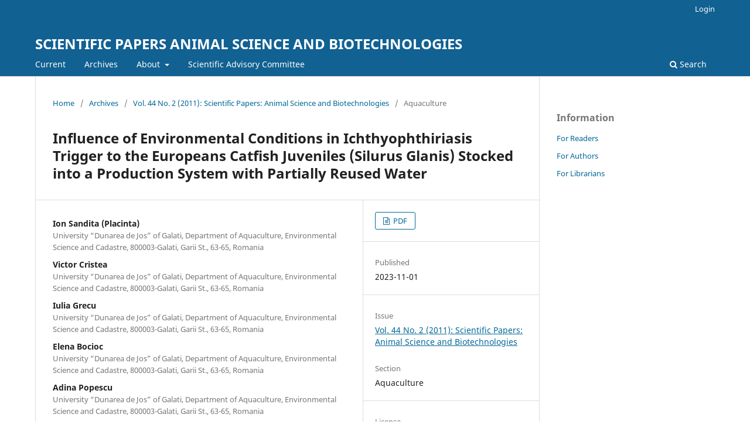

--- FILE ---
content_type: text/html; charset=utf-8
request_url: https://spasb.ro/index.php/public_html/article/view/1837
body_size: 5250
content:
<!DOCTYPE html>
<html lang="en-US" xml:lang="en-US">
<head>
	<meta charset="utf-8">
	<meta name="viewport" content="width=device-width, initial-scale=1.0">
	<title>
		Influence of Environmental Conditions in Ichthyophthiriasis Trigger to the Europeans Catfish Juveniles (Silurus Glanis) Stocked into a Production System with Partially Reused Water 
							| SCIENTIFIC PAPERS ANIMAL SCIENCE AND BIOTECHNOLOGIES
			</title>

	
<meta name="generator" content="Open Journal Systems 3.3.0.14">
<link rel="schema.DC" href="http://purl.org/dc/elements/1.1/" />
<meta name="DC.Creator.PersonalName" content="Ion Sandita (Placinta) "/>
<meta name="DC.Creator.PersonalName" content="Victor Cristea"/>
<meta name="DC.Creator.PersonalName" content="Iulia Grecu"/>
<meta name="DC.Creator.PersonalName" content="Elena Bocioc"/>
<meta name="DC.Creator.PersonalName" content="Adina Popescu"/>
<meta name="DC.Creator.PersonalName" content="Marian Tiberiu Coada"/>
<meta name="DC.Date.created" scheme="ISO8601" content="2023-11-01"/>
<meta name="DC.Date.dateSubmitted" scheme="ISO8601" content="2023-10-06"/>
<meta name="DC.Date.issued" scheme="ISO8601" content="2011-10-31"/>
<meta name="DC.Date.modified" scheme="ISO8601" content="2023-11-01"/>
<meta name="DC.Description" xml:lang="en" content="Currently, in Romanian aquaculture, the rearing of the European catfish into intensive production systems raises a growing interest determined by its higher technological performances. In comparison with pond traditional aquaculture, the new farming systems are characterized by modified environmental conditions that may lead, in case of exceeding thresholds of tolerability, to occurrence of stress factors, thus setting the disease conditions. From this perspective, the purpose of this paper is to present the association circumstances of the predisposed environmental conditions that have weakened the fish body resistance promoting the pathological action of Ichthyophthirius multifiliis after the transfer of European catfish juveniles (G=33.6±1.7 g, L=17.5±2.9 cm) from a pond system into a tank culture system with partially reused water. During a 21-day period, some restrictive parameters of water quality have registered values far beyond the optimum interval for wells juveniles growth (t≤16oC, CmaxN-NH4+=3.62mg/l, CmaxNO2-=9.18mg/l, CmaxCl2=0.1mg/l) which caused the appearance of some characteristic symptoms, such as the gills brown coloration, masking the first symptoms of ichthyophthiriasis and contributing to the subclinical evolution of the disease. The concentrations of water chemical parameters were determined by spectrophotometer methods using Merck kits, analogous to standard methods. Subsequently, the “ich” diagnosis was confirmed by microscopic examination of the gills and skin scrapings highlighting the presence of parasites. In order to alleviate methaemoglobinaemia and parasite treatment, sodium chloride was gradually added in water till 1 ppt concentration. Maintaining the salinity of the system led to a reduction of gills parasitic intensity, while mature trophonts encapsulated in the skin were protected by mucus hypersecretion. Finally, the destruction of gill epithelium seriously affected the osmoregulation, resulting in fish death by asphyxia which led to a loss of 90% of the population."/>
<meta name="DC.Format" scheme="IMT" content="application/msword"/>
<meta name="DC.Identifier" content="1837"/>
<meta name="DC.Identifier.pageNumber" content="19"/>
<meta name="DC.Identifier.URI" content="https://spasb.ro/index.php/public_html/article/view/1837"/>
<meta name="DC.Language" scheme="ISO639-1" content="en"/>
<meta name="DC.Rights" content="Copyright (c) 2023 "/>
<meta name="DC.Rights" content="https://creativecommons.org/licenses/by/4.0"/>
<meta name="DC.Source" content="SCIENTIFIC PAPERS ANIMAL SCIENCE AND BIOTECHNOLOGIES"/>
<meta name="DC.Source.ISSN" content="2344-4576"/>
<meta name="DC.Source.Issue" content="2"/>
<meta name="DC.Source.Volume" content="44"/>
<meta name="DC.Source.URI" content="https://spasb.ro/index.php/public_html"/>
<meta name="DC.Subject" xml:lang="en" content="Ichthyophthirius multifiliis"/>
<meta name="DC.Subject" xml:lang="en" content="nitrits ions"/>
<meta name="DC.Subject" xml:lang="en" content="Silurus glanis"/>
<meta name="DC.Subject" xml:lang="en" content="water quality"/>
<meta name="DC.Title" content="Influence of Environmental Conditions in Ichthyophthiriasis Trigger to the Europeans Catfish Juveniles (Silurus Glanis) Stocked into a Production System with Partially Reused Water "/>
<meta name="DC.Type" content="Text.Serial.Journal"/>
<meta name="DC.Type.articleType" content="Aquaculture"/>
<meta name="gs_meta_revision" content="1.1"/>
<meta name="citation_journal_title" content="SCIENTIFIC PAPERS ANIMAL SCIENCE AND BIOTECHNOLOGIES"/>
<meta name="citation_journal_abbrev" content="spasb"/>
<meta name="citation_issn" content="2344-4576"/> 
<meta name="citation_author" content="Ion Sandita (Placinta) "/>
<meta name="citation_author_institution" content="University “Dunarea de Jos” of Galati, Department of Aquaculture, Environmental Science and Cadastre,  800003-Galati, Garii St., 63-65, Romania"/>
<meta name="citation_author" content="Victor Cristea"/>
<meta name="citation_author_institution" content="University “Dunarea de Jos” of Galati, Department of Aquaculture, Environmental Science and Cadastre,  800003-Galati, Garii St., 63-65, Romania"/>
<meta name="citation_author" content="Iulia Grecu"/>
<meta name="citation_author_institution" content="University “Dunarea de Jos” of Galati, Department of Aquaculture, Environmental Science and Cadastre,  800003-Galati, Garii St., 63-65, Romania"/>
<meta name="citation_author" content="Elena Bocioc"/>
<meta name="citation_author_institution" content="University “Dunarea de Jos” of Galati, Department of Aquaculture, Environmental Science and Cadastre,  800003-Galati, Garii St., 63-65, Romania"/>
<meta name="citation_author" content="Adina Popescu"/>
<meta name="citation_author_institution" content="University “Dunarea de Jos” of Galati, Department of Aquaculture, Environmental Science and Cadastre,  800003-Galati, Garii St., 63-65, Romania"/>
<meta name="citation_author" content="Marian Tiberiu Coada"/>
<meta name="citation_author_institution" content="University “Dunarea de Jos” of Galati, Department of Aquaculture, Environmental Science and Cadastre,  800003-Galati, Garii St., 63-65, Romania"/>
<meta name="citation_title" content="Influence of Environmental Conditions in Ichthyophthiriasis Trigger to the Europeans Catfish Juveniles (Silurus Glanis) Stocked into a Production System with Partially Reused Water "/>
<meta name="citation_language" content="en"/>
<meta name="citation_date" content="2011"/>
<meta name="citation_volume" content="44"/>
<meta name="citation_issue" content="2"/>
<meta name="citation_firstpage" content="19"/>
<meta name="citation_lastpage" content="19"/>
<meta name="citation_abstract_html_url" content="https://spasb.ro/index.php/public_html/article/view/1837"/>
<meta name="citation_keywords" xml:lang="en" content="Ichthyophthirius multifiliis"/>
<meta name="citation_keywords" xml:lang="en" content="nitrits ions"/>
<meta name="citation_keywords" xml:lang="en" content="Silurus glanis"/>
<meta name="citation_keywords" xml:lang="en" content="water quality"/>
<meta name="citation_reference" content="Wise, D. J., Camus, A. C., Schwedler, T. E., and Terhune, J. S., Health management. In: Biology and culture of channel catfish. C.S. Tucker and J.A. Hargreaves (Editors), 2004, Elsevier B.V, pp. 444-452"/>
<meta name="citation_reference" content="Hargreaves, J. A., and Tomasso, J. R. Jr., Environmental biology. In: Biology and culture of channel catfish. C.S. Tucker and J.A. Hargreaves (Editors), 2004, Elsevier B.V, pp. 36-58"/>
<meta name="citation_reference" content="Linhart, O., Stech, L., Svarc, J., Rodina, M., Audebert, J. P., Grecu, I. ,and Billard, R., The culture of the European catfish, Silurus glanis, in the Czech Republic and in France. Aquat. Living. Resour., 2002, 15 (2), 139-144"/>
<meta name="citation_reference" content="Grecu, I., Vasilescu, G., and Cristea, V., Growth performances of the Silurus glanis L. (1758) larvae reared into a recirculating aquaculture system, The Annals of the University „Dunarea de Jos” of Galati, Fascicle VII - Fishing and Aquaculture, 2006, (XXI), 19-22"/>
<meta name="citation_reference" content="Dediu, L., Docan, A., Cristea, V. and Grecu, I., Considerations regarding the rearing of European catfish, Silurus glanis L., in a flow-through production aquaculture system, “Lucrări Ştiinţifice, Seria Zootehnie”, Universitatea de Ştiinţe Agricole şi Medicină Veterinară Iaşi, 2010, 53 (15)"/>
<meta name="citation_reference" content="Talpes, M., Patriche, N., Tenciu, M., Arsene, F., Perspectives regarding the development of intensive rearing technology for Silurus glanis species in Romania, “Scientifical papers: Animal Science and Biotechnologies” Universitatea de Ştiinţe Agricole şi Medicină Veterinară Timişoara, 2009, 42 (2), 130-135"/>
<meta name="citation_reference" content="Arteni, M. O., Studies regarding some morphological features of one-summer old catfish (Silurus glanis Linnaeus, 1758), AACL Bioflux, 2009, 2(2), 217-222"/>
<meta name="citation_reference" content="Munteanu, G., Bogatu, D., Tratat de ihtiopatologie, Ed. Excelsior Art, 2003, 345-352"/>
<meta name="citation_reference" content="Noga, E. J., Fish disease. Diagnosis and Treatment, Blackwell Publishing, 2000, 95-97"/>
<meta name="citation_reference" content="Muscalu. R., Muscalu. C., Nagy. M., Bura. M., Szelei. Z. T., Studies on wels catfish (Silurus glanis) development during cold season as an auxiliary species in sturgeon recirculated aquaculture systems. AACL Bioflux, 2010, 3(5), 362-366"/>
<meta name="citation_reference" content="Docan, A., Cristea, V., Dediu, L., and Grecu, I., Studies of european catfish (Silurus glanis L.) leukocytes reaction in the condition of rearing in ”flow-through” aquaculture systems, “Lucrări Ştiinţifice, Seria Zootehnie”, Universitatea de Ştiinţe Agricole şi Medicină Veterinară Iaşi, 2010, 53 (15)"/>
	<link rel="stylesheet" href="https://spasb.ro/index.php/public_html/$$$call$$$/page/page/css?name=stylesheet" type="text/css" /><link rel="stylesheet" href="https://spasb.ro/index.php/public_html/$$$call$$$/page/page/css?name=font" type="text/css" /><link rel="stylesheet" href="https://spasb.ro/lib/pkp/styles/fontawesome/fontawesome.css?v=3.3.0.14" type="text/css" />
</head>
<body class="pkp_page_article pkp_op_view" dir="ltr">

	<div class="pkp_structure_page">

				<header class="pkp_structure_head" id="headerNavigationContainer" role="banner">
						 <nav class="cmp_skip_to_content" aria-label="Jump to content links">
	<a href="#pkp_content_main">Skip to main content</a>
	<a href="#siteNav">Skip to main navigation menu</a>
		<a href="#pkp_content_footer">Skip to site footer</a>
</nav>

			<div class="pkp_head_wrapper">

				<div class="pkp_site_name_wrapper">
					<button class="pkp_site_nav_toggle">
						<span>Open Menu</span>
					</button>
										<div class="pkp_site_name">
																<a href="						https://spasb.ro/index.php/public_html/index
					" class="is_text">SCIENTIFIC PAPERS ANIMAL SCIENCE AND BIOTECHNOLOGIES</a>
										</div>
				</div>

				
				<nav class="pkp_site_nav_menu" aria-label="Site Navigation">
					<a id="siteNav"></a>
					<div class="pkp_navigation_primary_row">
						<div class="pkp_navigation_primary_wrapper">
																				<ul id="navigationPrimary" class="pkp_navigation_primary pkp_nav_list">
								<li class="">
				<a href="https://spasb.ro/index.php/public_html/issue/current">
					Current
				</a>
							</li>
								<li class="">
				<a href="https://spasb.ro/index.php/public_html/issue/archive">
					Archives
				</a>
							</li>
															<li class="">
				<a href="https://spasb.ro/index.php/public_html/about">
					About
				</a>
									<ul>
																					<li class="">
									<a href="https://spasb.ro/index.php/public_html/about">
										About the Journal
									</a>
								</li>
																												<li class="">
									<a href="https://spasb.ro/index.php/public_html/about/submissions">
										Submissions
									</a>
								</li>
																												<li class="">
									<a href="https://spasb.ro/index.php/public_html/about/editorialTeam">
										Editorial Team
									</a>
								</li>
																												<li class="">
									<a href="https://spasb.ro/index.php/public_html/oap">
										Open Access Policy
									</a>
								</li>
																												<li class="">
									<a href="https://spasb.ro/index.php/public_html/pr">
										Peer Review
									</a>
								</li>
																												<li class="">
									<a href="https://spasb.ro/index.php/public_html/about/privacy">
										Privacy Statement
									</a>
								</li>
																												<li class="">
									<a href="https://spasb.ro/index.php/public_html/about/contact">
										Contact
									</a>
								</li>
																		</ul>
							</li>
								<li class="">
				<a href="https://spasb.ro/index.php/public_html/sac">
					Scientific Advisory Committee
				</a>
							</li>
			</ul>

				

																						<div class="pkp_navigation_search_wrapper">
									<a href="https://spasb.ro/index.php/public_html/search" class="pkp_search pkp_search_desktop">
										<span class="fa fa-search" aria-hidden="true"></span>
										Search
									</a>
								</div>
													</div>
					</div>
					<div class="pkp_navigation_user_wrapper" id="navigationUserWrapper">
							<ul id="navigationUser" class="pkp_navigation_user pkp_nav_list">
															<li class="profile">
				<a href="https://spasb.ro/index.php/public_html/login">
					Login
				</a>
							</li>
										</ul>

					</div>
				</nav>
			</div><!-- .pkp_head_wrapper -->
		</header><!-- .pkp_structure_head -->

						<div class="pkp_structure_content has_sidebar">
			<div class="pkp_structure_main" role="main">
				<a id="pkp_content_main"></a>

<div class="page page_article">
			<nav class="cmp_breadcrumbs" role="navigation" aria-label="You are here:">
	<ol>
		<li>
			<a href="https://spasb.ro/index.php/public_html/index">
				Home
			</a>
			<span class="separator">/</span>
		</li>
		<li>
			<a href="https://spasb.ro/index.php/public_html/issue/archive">
				Archives
			</a>
			<span class="separator">/</span>
		</li>
					<li>
				<a href="https://spasb.ro/index.php/public_html/issue/view/23">
					Vol. 44 No. 2 (2011): Scientific Papers: Animal Science and Biotechnologies
				</a>
				<span class="separator">/</span>
			</li>
				<li class="current" aria-current="page">
			<span aria-current="page">
									Aquaculture
							</span>
		</li>
	</ol>
</nav>
	
		  	 <article class="obj_article_details">

		
	<h1 class="page_title">
		Influence of Environmental Conditions in Ichthyophthiriasis Trigger to the Europeans Catfish Juveniles (Silurus Glanis) Stocked into a Production System with Partially Reused Water 
	</h1>

	
	<div class="row">
		<div class="main_entry">

							<section class="item authors">
					<h2 class="pkp_screen_reader">Authors</h2>
					<ul class="authors">
											<li>
							<span class="name">
								Ion Sandita (Placinta) 
							</span>
															<span class="affiliation">
									University “Dunarea de Jos” of Galati, Department of Aquaculture, Environmental Science and Cadastre,  800003-Galati, Garii St., 63-65, Romania
																	</span>
																				</li>
											<li>
							<span class="name">
								Victor Cristea
							</span>
															<span class="affiliation">
									University “Dunarea de Jos” of Galati, Department of Aquaculture, Environmental Science and Cadastre,  800003-Galati, Garii St., 63-65, Romania
																	</span>
																				</li>
											<li>
							<span class="name">
								Iulia Grecu
							</span>
															<span class="affiliation">
									University “Dunarea de Jos” of Galati, Department of Aquaculture, Environmental Science and Cadastre,  800003-Galati, Garii St., 63-65, Romania
																	</span>
																				</li>
											<li>
							<span class="name">
								Elena Bocioc
							</span>
															<span class="affiliation">
									University “Dunarea de Jos” of Galati, Department of Aquaculture, Environmental Science and Cadastre,  800003-Galati, Garii St., 63-65, Romania
																	</span>
																				</li>
											<li>
							<span class="name">
								Adina Popescu
							</span>
															<span class="affiliation">
									University “Dunarea de Jos” of Galati, Department of Aquaculture, Environmental Science and Cadastre,  800003-Galati, Garii St., 63-65, Romania
																	</span>
																				</li>
											<li>
							<span class="name">
								Marian Tiberiu Coada
							</span>
															<span class="affiliation">
									University “Dunarea de Jos” of Galati, Department of Aquaculture, Environmental Science and Cadastre,  800003-Galati, Garii St., 63-65, Romania
																	</span>
																				</li>
										</ul>
				</section>
			
						
									<section class="item keywords">
				<h2 class="label">
										Keywords:
				</h2>
				<span class="value">
											Ichthyophthirius multifiliis, 											nitrits ions, 											Silurus glanis, 											water quality									</span>
			</section>
			
										<section class="item abstract">
					<h2 class="label">Abstract</h2>
					<p>Currently, in Romanian aquaculture, the rearing of the European catfish into intensive production systems raises a growing interest determined by its higher technological performances. In comparison with pond traditional aquaculture, the new farming systems are characterized by modified environmental conditions that may lead, in case of exceeding thresholds of tolerability, to occurrence of stress factors, thus setting the disease conditions. From this perspective, the purpose of this paper is to present the association circumstances of the predisposed environmental conditions that have weakened the fish body resistance promoting the pathological action of <em>Ichthyophthirius multifiliis</em> after the transfer of European catfish juveniles (G=33.6±1.7 g, L=17.5±2.9 cm) from a pond system into a tank culture system with partially reused water. During a 21-day period, some restrictive parameters of water quality have registered values far beyond the optimum interval for wells juveniles growth (t≤16<sup>o</sup>C, C<sub>max</sub>N-NH<sub>4</sub><sup>+</sup>=3.62mg/l, C<sub>max</sub>NO<sub>2</sub><sup>-</sup>=9.18mg/l, C<sub>max</sub>Cl<sub>2</sub>=0.1mg/l) which caused the appearance of some characteristic symptoms, such as the gills brown coloration, masking the first symptoms of ichthyophthiriasis and contributing to the subclinical evolution of the disease. The concentrations of water chemical parameters were determined by spectrophotometer methods using Merck kits, analogous to standard methods. Subsequently, the “ich” diagnosis was confirmed by microscopic examination of the gills and skin scrapings highlighting the presence of parasites. In order to alleviate methaemoglobinaemia and parasite treatment, sodium chloride was gradually added in water till 1 ppt concentration. Maintaining the salinity of the system led to a reduction of gills parasitic intensity, while mature trophonts encapsulated in the skin were protected by mucus hypersecretion. Finally, the destruction of gill epithelium seriously affected the osmoregulation, resulting in fish death by asphyxia which led to a loss of 90% of the population.</p>
				</section>
			
			

																																																						
										<section class="item references">
					<h2 class="label">
						References
					</h2>
					<div class="value">
																					<p>Wise, D. J., Camus, A. C., Schwedler, T. E., and Terhune, J. S., Health management. In: Biology and culture of channel catfish. C.S. Tucker and J.A. Hargreaves (Editors), 2004, Elsevier B.V, pp. 444-452 </p>
															<p>Hargreaves, J. A., and Tomasso, J. R. Jr., Environmental biology. In: Biology and culture of channel catfish. C.S. Tucker and J.A. Hargreaves (Editors), 2004, Elsevier B.V, pp. 36-58 </p>
															<p>Linhart, O., Stech, L., Svarc, J., Rodina, M., Audebert, J. P., Grecu, I. ,and Billard, R., The culture of the European catfish, Silurus glanis, in the Czech Republic and in France. Aquat. Living. Resour., 2002, 15 (2), 139-144 </p>
															<p>Grecu, I., Vasilescu, G., and Cristea, V., Growth performances of the Silurus glanis L. (1758) larvae reared into a recirculating aquaculture system, The Annals of the University „Dunarea de Jos” of Galati, Fascicle VII - Fishing and Aquaculture, 2006, (XXI), 19-22 </p>
															<p>Dediu, L., Docan, A., Cristea, V. and Grecu, I., Considerations regarding the rearing of European catfish, Silurus glanis L., in a flow-through production aquaculture system, “Lucrări Ştiinţifice, Seria Zootehnie”, Universitatea de Ştiinţe Agricole şi Medicină Veterinară Iaşi, 2010, 53 (15) </p>
															<p>Talpes, M., Patriche, N., Tenciu, M., Arsene, F., Perspectives regarding the development of intensive rearing technology for Silurus glanis species in Romania, “Scientifical papers: Animal Science and Biotechnologies” Universitatea de Ştiinţe Agricole şi Medicină Veterinară Timişoara, 2009, 42 (2), 130-135 </p>
															<p>Arteni, M. O., Studies regarding some morphological features of one-summer old catfish (Silurus glanis Linnaeus, 1758), AACL Bioflux, 2009, 2(2), 217-222 </p>
															<p>Munteanu, G., Bogatu, D., Tratat de ihtiopatologie, Ed. Excelsior Art, 2003, 345-352 </p>
															<p>Noga, E. J., Fish disease. Diagnosis and Treatment, Blackwell Publishing, 2000, 95-97 </p>
															<p>Muscalu. R., Muscalu. C., Nagy. M., Bura. M., Szelei. Z. T., Studies on wels catfish (Silurus glanis) development during cold season as an auxiliary species in sturgeon recirculated aquaculture systems. AACL Bioflux, 2010, 3(5), 362-366 </p>
															<p>Docan, A., Cristea, V., Dediu, L., and Grecu, I., Studies of european catfish (Silurus glanis L.) leukocytes reaction in the condition of rearing in ”flow-through” aquaculture systems, “Lucrări Ştiinţifice, Seria Zootehnie”, Universitatea de Ştiinţe Agricole şi Medicină Veterinară Iaşi, 2010, 53 (15) </p>
																		</div>
				</section>
			
		</div><!-- .main_entry -->

		<div class="entry_details">

						
										<div class="item galleys">
					<h2 class="pkp_screen_reader">
						Downloads
					</h2>
					<ul class="value galleys_links">
													<li>
								
	
							

<a class="obj_galley_link file" href="https://spasb.ro/index.php/public_html/article/view/1837/1751">

		
	PDF

	</a>
							</li>
											</ul>
				</div>
						
						<div class="item published">
				<section class="sub_item">
					<h2 class="label">
						Published
					</h2>
					<div class="value">
																			<span>2023-11-01</span>
																	</div>
				</section>
							</div>
			
						
										<div class="item issue">

											<section class="sub_item">
							<h2 class="label">
								Issue
							</h2>
							<div class="value">
								<a class="title" href="https://spasb.ro/index.php/public_html/issue/view/23">
									Vol. 44 No. 2 (2011): Scientific Papers: Animal Science and Biotechnologies
								</a>
							</div>
						</section>
					
											<section class="sub_item">
							<h2 class="label">
								Section
							</h2>
							<div class="value">
								Aquaculture
							</div>
						</section>
					
									</div>
			
						
										<div class="item copyright">
					<h2 class="label">
						License
					</h2>
																									<a rel="license" href="https://creativecommons.org/licenses/by/4.0/"><img alt="Creative Commons License" src="//i.creativecommons.org/l/by/4.0/88x31.png" /></a><p>This work is licensed under a <a rel="license" href="https://creativecommons.org/licenses/by/4.0/">Creative Commons Attribution 4.0 International License</a>.</p>
																
				</div>
			
			

		</div><!-- .entry_details -->
	</div><!-- .row -->

</article>

	

</div><!-- .page -->

	</div><!-- pkp_structure_main -->

									<div class="pkp_structure_sidebar left" role="complementary" aria-label="Sidebar">
				<div class="pkp_block block_information">
	<h2 class="title">Information</h2>
	<div class="content">
		<ul>
							<li>
					<a href="https://spasb.ro/index.php/public_html/information/readers">
						For Readers
					</a>
				</li>
										<li>
					<a href="https://spasb.ro/index.php/public_html/information/authors">
						For Authors
					</a>
				</li>
										<li>
					<a href="https://spasb.ro/index.php/public_html/information/librarians">
						For Librarians
					</a>
				</li>
					</ul>
	</div>
</div>

			</div><!-- pkp_sidebar.left -->
			</div><!-- pkp_structure_content -->

<div class="pkp_structure_footer_wrapper" role="contentinfo">
	<a id="pkp_content_footer"></a>

	<div class="pkp_structure_footer">

		
		<div class="pkp_brand_footer" role="complementary">
			<a href="https://spasb.ro/index.php/public_html/about/aboutThisPublishingSystem">
				<img alt="More information about the publishing system, Platform and Workflow by OJS/PKP." src="https://spasb.ro/templates/images/ojs_brand.png">
			</a>
		</div>
	</div>
</div><!-- pkp_structure_footer_wrapper -->

</div><!-- pkp_structure_page -->

<script src="https://spasb.ro/lib/pkp/lib/vendor/components/jquery/jquery.min.js?v=3.3.0.14" type="text/javascript"></script><script src="https://spasb.ro/lib/pkp/lib/vendor/components/jqueryui/jquery-ui.min.js?v=3.3.0.14" type="text/javascript"></script><script src="https://spasb.ro/plugins/themes/default/js/lib/popper/popper.js?v=3.3.0.14" type="text/javascript"></script><script src="https://spasb.ro/plugins/themes/default/js/lib/bootstrap/util.js?v=3.3.0.14" type="text/javascript"></script><script src="https://spasb.ro/plugins/themes/default/js/lib/bootstrap/dropdown.js?v=3.3.0.14" type="text/javascript"></script><script src="https://spasb.ro/plugins/themes/default/js/main.js?v=3.3.0.14" type="text/javascript"></script>


</body>
</html>
